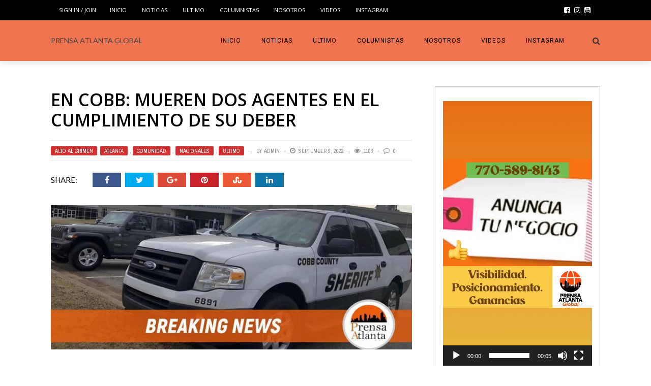

--- FILE ---
content_type: text/html; charset=UTF-8
request_url: https://www.prensatlanta.com/en-cobb-mueren-dos-agentes-en-el-cumplimiento-de-su-deber/
body_size: 13976
content:
<!DOCTYPE html>
<html lang="en" xmlns:og="http://opengraphprotocol.org/schema/" xmlns:fb="http://www.facebook.com/2008/fbml">

<head>
        <meta charset="UTF-8" />
        
        <meta name="viewport" content="width=device-width, initial-scale=1"/>
        
        <meta http-equiv="Content-Type" content="text/html; charset=UTF-8" />
    	
    	    
    	    	    	
    	<link rel="stylesheet" href="https://www.prensatlanta.com/wp-content/themes/the-rex/style.css">
    	
    	<link rel="pingback" href="https://www.prensatlanta.com/xmlrpc.php">
        
    	    
    	<title>EN COBB:  MUEREN DOS AGENTES EN EL CUMPLIMIENTO DE SU DEBER &#8211; PRENSA ATLANTA GLOBAL</title>
<meta name='robots' content='max-image-preview:large' />
<link rel='dns-prefetch' href='//fonts.googleapis.com' />
<link rel='dns-prefetch' href='//s.w.org' />
<link rel="alternate" type="application/rss+xml" title="PRENSA ATLANTA GLOBAL &raquo; Feed" href="https://www.prensatlanta.com/feed/" />
<link rel="alternate" type="application/rss+xml" title="PRENSA ATLANTA GLOBAL &raquo; Comments Feed" href="https://www.prensatlanta.com/comments/feed/" />
<link rel="alternate" type="application/rss+xml" title="PRENSA ATLANTA GLOBAL &raquo; EN COBB:  MUEREN DOS AGENTES EN EL CUMPLIMIENTO DE SU DEBER Comments Feed" href="https://www.prensatlanta.com/en-cobb-mueren-dos-agentes-en-el-cumplimiento-de-su-deber/feed/" />
<meta property="og:title" content="EN COBB:  MUEREN DOS AGENTES EN EL CUMPLIMIENTO DE SU DEBER"/><meta property="og:type" content="article"/><meta property="og:url" content="https://www.prensatlanta.com/en-cobb-mueren-dos-agentes-en-el-cumplimiento-de-su-deber/"/><meta property="og:image" content="https://www.prensatlanta.com/wp-content/uploads/2022/09/90-600x300.jpg"/>
		<script type="text/javascript">
			window._wpemojiSettings = {"baseUrl":"https:\/\/s.w.org\/images\/core\/emoji\/13.1.0\/72x72\/","ext":".png","svgUrl":"https:\/\/s.w.org\/images\/core\/emoji\/13.1.0\/svg\/","svgExt":".svg","source":{"concatemoji":"https:\/\/www.prensatlanta.com\/wp-includes\/js\/wp-emoji-release.min.js?ver=5.8.11"}};
			!function(e,a,t){var n,r,o,i=a.createElement("canvas"),p=i.getContext&&i.getContext("2d");function s(e,t){var a=String.fromCharCode;p.clearRect(0,0,i.width,i.height),p.fillText(a.apply(this,e),0,0);e=i.toDataURL();return p.clearRect(0,0,i.width,i.height),p.fillText(a.apply(this,t),0,0),e===i.toDataURL()}function c(e){var t=a.createElement("script");t.src=e,t.defer=t.type="text/javascript",a.getElementsByTagName("head")[0].appendChild(t)}for(o=Array("flag","emoji"),t.supports={everything:!0,everythingExceptFlag:!0},r=0;r<o.length;r++)t.supports[o[r]]=function(e){if(!p||!p.fillText)return!1;switch(p.textBaseline="top",p.font="600 32px Arial",e){case"flag":return s([127987,65039,8205,9895,65039],[127987,65039,8203,9895,65039])?!1:!s([55356,56826,55356,56819],[55356,56826,8203,55356,56819])&&!s([55356,57332,56128,56423,56128,56418,56128,56421,56128,56430,56128,56423,56128,56447],[55356,57332,8203,56128,56423,8203,56128,56418,8203,56128,56421,8203,56128,56430,8203,56128,56423,8203,56128,56447]);case"emoji":return!s([10084,65039,8205,55357,56613],[10084,65039,8203,55357,56613])}return!1}(o[r]),t.supports.everything=t.supports.everything&&t.supports[o[r]],"flag"!==o[r]&&(t.supports.everythingExceptFlag=t.supports.everythingExceptFlag&&t.supports[o[r]]);t.supports.everythingExceptFlag=t.supports.everythingExceptFlag&&!t.supports.flag,t.DOMReady=!1,t.readyCallback=function(){t.DOMReady=!0},t.supports.everything||(n=function(){t.readyCallback()},a.addEventListener?(a.addEventListener("DOMContentLoaded",n,!1),e.addEventListener("load",n,!1)):(e.attachEvent("onload",n),a.attachEvent("onreadystatechange",function(){"complete"===a.readyState&&t.readyCallback()})),(n=t.source||{}).concatemoji?c(n.concatemoji):n.wpemoji&&n.twemoji&&(c(n.twemoji),c(n.wpemoji)))}(window,document,window._wpemojiSettings);
		</script>
		<style type="text/css">
img.wp-smiley,
img.emoji {
	display: inline !important;
	border: none !important;
	box-shadow: none !important;
	height: 1em !important;
	width: 1em !important;
	margin: 0 .07em !important;
	vertical-align: -0.1em !important;
	background: none !important;
	padding: 0 !important;
}
</style>
	<link rel='stylesheet' id='login-with-ajax-css'  href='https://www.prensatlanta.com/wp-content/themes/the-rex/plugins/login-with-ajax/widget.css?ver=5.8.11' type='text/css' media='all' />
<link rel='stylesheet' id='wpapp-styles-css'  href='https://www.prensatlanta.com/wp-content/plugins/wordpress-easy-paypal-payment-or-donation-accept-plugin/wpapp-styles.css?ver=5.8.11' type='text/css' media='all' />
<link rel='stylesheet' id='sb_instagram_styles-css'  href='https://www.prensatlanta.com/wp-content/plugins/instagram-feed/css/sb-instagram-2-2.min.css?ver=2.4.5' type='text/css' media='all' />
<link rel='stylesheet' id='wp-block-library-css'  href='https://www.prensatlanta.com/wp-includes/css/dist/block-library/style.min.css?ver=5.8.11' type='text/css' media='all' />
<link rel='stylesheet' id='font-awesome-css'  href='https://www.prensatlanta.com/wp-content/plugins/contact-widgets/assets/css/font-awesome.min.css?ver=4.7.0' type='text/css' media='all' />
<link rel='stylesheet' id='wpp-proposal-styling-css'  href='https://www.prensatlanta.com/wp-content/plugins/wp-proposals/styling/wpp-frontend-styling.css?ver=5.8.11' type='text/css' media='all' />
<link rel='stylesheet' id='wpp-proposal-print-css'  href='https://www.prensatlanta.com/wp-content/plugins/wp-proposals/styling/wpp-print.css?ver=5.8.11' type='text/css' media='all' />
<link rel='stylesheet' id='bk-bootstrap-css-css'  href='https://www.prensatlanta.com/wp-content/themes/the-rex/framework/bootstrap/css/bootstrap.css?ver=5.8.11' type='text/css' media='all' />
<link rel='stylesheet' id='bk-fa-css'  href='https://www.prensatlanta.com/wp-content/themes/the-rex/css/fonts/awesome-fonts/css/font-awesome.min.css?ver=5.8.11' type='text/css' media='all' />
<link rel='stylesheet' id='bk-fa-snapchat-css'  href='https://www.prensatlanta.com/wp-content/themes/the-rex/css/fa-snapchat.css?ver=5.8.11' type='text/css' media='all' />
<link rel='stylesheet' id='bk-flexslider-css'  href='https://www.prensatlanta.com/wp-content/themes/the-rex/css/flexslider.css?ver=5.8.11' type='text/css' media='all' />
<link rel='stylesheet' id='bkstyle-css'  href='https://www.prensatlanta.com/wp-content/themes/the-rex/css/bkstyle.css?ver=5.8.11' type='text/css' media='all' />
<link rel='stylesheet' id='bkresponsive-css'  href='https://www.prensatlanta.com/wp-content/themes/the-rex/css/responsive.css?ver=5.8.11' type='text/css' media='all' />
<link rel='stylesheet' id='bk-tipper-css'  href='https://www.prensatlanta.com/wp-content/themes/the-rex/css/jquery.fs.tipper.css?ver=5.8.11' type='text/css' media='all' />
<link rel='stylesheet' id='bk-justifiedgallery-css'  href='https://www.prensatlanta.com/wp-content/themes/the-rex/css/justifiedGallery.css?ver=5.8.11' type='text/css' media='all' />
<link rel='stylesheet' id='bk-justifiedlightbox-css'  href='https://www.prensatlanta.com/wp-content/themes/the-rex/css/magnific-popup.css?ver=5.8.11' type='text/css' media='all' />
<link rel='stylesheet' id='dflip-icons-style-css'  href='https://www.prensatlanta.com/wp-content/plugins/3d-flipbook-dflip-lite/assets/css/themify-icons.min.css?ver=1.7.33' type='text/css' media='all' />
<link rel='stylesheet' id='dflip-style-css'  href='https://www.prensatlanta.com/wp-content/plugins/3d-flipbook-dflip-lite/assets/css/dflip.min.css?ver=1.7.33' type='text/css' media='all' />
<link rel='stylesheet' id='newsletter-css'  href='https://www.prensatlanta.com/wp-content/plugins/newsletter/style.css?ver=8.7.0' type='text/css' media='all' />
<link rel='stylesheet' id='rpt-css'  href='https://www.prensatlanta.com/wp-content/plugins/dk-pricr-responsive-pricing-table/inc/css/rpt_style.min.css?ver=5.8.11' type='text/css' media='all' />
<link rel='stylesheet' id='__EPYT__style-css'  href='https://www.prensatlanta.com/wp-content/plugins/youtube-embed-plus/styles/ytprefs.min.css?ver=14.1.4.1' type='text/css' media='all' />
<style id='__EPYT__style-inline-css' type='text/css'>

                .epyt-gallery-thumb {
                        width: 33.333%;
                }
                
</style>
<link rel='stylesheet' id='redux-google-fonts-bk_option-css'  href='https://fonts.googleapis.com/css?family=Open+Sans%3A300%2C400%2C600%2C700%2C800%2C300italic%2C400italic%2C600italic%2C700italic%2C800italic%7CRoboto%3A100%2C300%2C400%2C500%2C700%2C900%2C100italic%2C300italic%2C400italic%2C500italic%2C700italic%2C900italic%7CArchivo+Narrow%3A400%2C700%2C400italic%2C700italic%7CVollkorn%3A400%2C700%2C400italic%2C700italic%7CLato%3A100%2C300%2C400%2C700%2C900%2C100italic%2C300italic%2C400italic%2C700italic%2C900italic&#038;subset=latin&#038;ver=1740580710' type='text/css' media='all' />
<script type='text/javascript' src='https://www.prensatlanta.com/wp-includes/js/jquery/jquery.min.js?ver=3.6.0' id='jquery-core-js'></script>
<script type='text/javascript' src='https://www.prensatlanta.com/wp-includes/js/jquery/jquery-migrate.min.js?ver=3.3.2' id='jquery-migrate-js'></script>
<script type='text/javascript' src='https://www.prensatlanta.com/wp-content/themes/the-rex/plugins/login-with-ajax/login-with-ajax.js?ver=5.8.11' id='login-with-ajax-js'></script>
<script type='text/javascript' src='https://www.prensatlanta.com/wp-content/plugins/dk-pricr-responsive-pricing-table/inc/js/rpt.min.js?ver=5.8.11' id='rpt-js'></script>
<script type='text/javascript' id='__ytprefs__-js-extra'>
/* <![CDATA[ */
var _EPYT_ = {"ajaxurl":"https:\/\/www.prensatlanta.com\/wp-admin\/admin-ajax.php","security":"a363512d54","gallery_scrolloffset":"20","eppathtoscripts":"https:\/\/www.prensatlanta.com\/wp-content\/plugins\/youtube-embed-plus\/scripts\/","eppath":"https:\/\/www.prensatlanta.com\/wp-content\/plugins\/youtube-embed-plus\/","epresponsiveselector":"[\"iframe.__youtube_prefs_widget__\"]","epdovol":"1","version":"14.1.4.1","evselector":"iframe.__youtube_prefs__[src], iframe[src*=\"youtube.com\/embed\/\"], iframe[src*=\"youtube-nocookie.com\/embed\/\"]","ajax_compat":"","ytapi_load":"light","pause_others":"","stopMobileBuffer":"1","facade_mode":"","not_live_on_channel":"","vi_active":"","vi_js_posttypes":[]};
/* ]]> */
</script>
<script type='text/javascript' src='https://www.prensatlanta.com/wp-content/plugins/youtube-embed-plus/scripts/ytprefs.min.js?ver=14.1.4.1' id='__ytprefs__-js'></script>
<link rel="https://api.w.org/" href="https://www.prensatlanta.com/wp-json/" /><link rel="alternate" type="application/json" href="https://www.prensatlanta.com/wp-json/wp/v2/posts/8509" /><link rel="EditURI" type="application/rsd+xml" title="RSD" href="https://www.prensatlanta.com/xmlrpc.php?rsd" />
<link rel="wlwmanifest" type="application/wlwmanifest+xml" href="https://www.prensatlanta.com/wp-includes/wlwmanifest.xml" /> 
<meta name="generator" content="WordPress 5.8.11" />
<link rel="canonical" href="https://www.prensatlanta.com/en-cobb-mueren-dos-agentes-en-el-cumplimiento-de-su-deber/" />
<link rel='shortlink' href='https://www.prensatlanta.com/?p=8509' />
<link rel="alternate" type="application/json+oembed" href="https://www.prensatlanta.com/wp-json/oembed/1.0/embed?url=https%3A%2F%2Fwww.prensatlanta.com%2Fen-cobb-mueren-dos-agentes-en-el-cumplimiento-de-su-deber%2F" />
<link rel="alternate" type="text/xml+oembed" href="https://www.prensatlanta.com/wp-json/oembed/1.0/embed?url=https%3A%2F%2Fwww.prensatlanta.com%2Fen-cobb-mueren-dos-agentes-en-el-cumplimiento-de-su-deber%2F&#038;format=xml" />
<script type="text/javascript">var ajaxurl = "https://www.prensatlanta.com/wp-admin/admin-ajax.php";</script>
    <style type="text/css">

        /* Title Overlay */
        .wpp-title-overlay {
             background-color: #333;         }
        .wpp-title-overlay:before {
            background-image: url('https://www.prensatlanta.com/wp-content/uploads/2022/09/90.jpg')!important;
        }
        .wpp-title-overlay:after {
             background-color: #333;              opacity: 0.8;         }
        .single-proposal .approve-float:before, .single-proposal .proposal-container a:hover {
            color: #333!important;
        }
                .single-proposal .wpp-approval-form-holder #wpp-approved, .wpp-approved-message p, .wpp-success-message, .wpp-bottom-success-message p {
            background-color: #333;
        }

        /* Font Family */
                .proposal-container h1, .proposal-container h2, .proposal-container h3, .proposal-container h4, .proposal-container h5, .proposal-container h6, .proposal-container a, .proposal-container p, .proposal-containers span, .single-proposal .approve-float, .wpp-wrap-collabsible .wpp-lbl-toggle, .single-proposal .wpp-pt-item-title, .single-proposal .wpp-pt-item-title:before, .single-proposal .wpp-pt-item-date {
            font-family: 'Roboto', sans-serif;
                    }
        .proposal-container h2, .proposal-container .h2, .proposal-container h2 a {
            color: #303030;
            font-size: 38px;
            line-height: 43px;
            font-style: normal;
            font-weight: 400;
            letter-spacing: 0px;
            text-transform: none;
        }
        .proposal-container p {
            color: #828282;
            font-size: 14.5px;
            line-height: 26px;
            font-style: normal;
            font-weight: 400;
        }
        .proposal-container h3, .proposal-container .h3, .proposal-container h3 a {
            color: #303030;
            font-size: 23px;
            line-height: 33px;
            font-style: normal;
            font-weight: 400;
            letter-spacing: 0px;
            text-transform: none;
        }
        label.wpp-lbl-toggle {
            font-size: 16.25px!important;
            font-weight: 600!important;
        }
        .proposal-title-wrapper h1 {
            font-size: 36px;
            font-weight: 400;
        }
        .single-proposal .approve-float {
            font-weight: 500;
        }
        
        /* Content Width */
        
        /* Section Padding */
        
        /* Headings H2 Style */
                .single-proposal .proposal-container h2 {
                                            }

        /* Headings H3 Style */
                .single-proposal .proposal-container h3 {
                                            }

        /* Text Color */
                .single-proposal .proposal-container p, .single-proposal .proposal-container span, .single-proposal .proposal-container b, .single-proposal .proposal-container strong, .single-proposal .approve-float{
                                            }

        /* Title Color */
                .proposal-title-content h1, .proposal-title-content h3, .wpp-approved-message p, .wpp-top-success-message p, .wpp-bottom-success-message p {
            color: #fff!important;
        }
        
        /* Hide Footer */
        
        /* Display Footer */
                .single-proposal footer {
            display: none!important;
        }
        
        /* Content Editor Full Width */
        
    </style>

        <script type="text/javascript">
            var ajaxurl = 'https://www.prensatlanta.com/wp-admin/admin-ajax.php';
        </script>
    <script data-cfasync="false"> var dFlipLocation = "https://www.prensatlanta.com/wp-content/plugins/3d-flipbook-dflip-lite/assets/"; var dFlipWPGlobal = {"text":{"toggleSound":"Turn on\/off Sound","toggleThumbnails":"Toggle Thumbnails","toggleOutline":"Toggle Outline\/Bookmark","previousPage":"Previous Page","nextPage":"Next Page","toggleFullscreen":"Toggle Fullscreen","zoomIn":"Zoom In","zoomOut":"Zoom Out","toggleHelp":"Toggle Help","singlePageMode":"Single Page Mode","doublePageMode":"Double Page Mode","downloadPDFFile":"Download PDF File","gotoFirstPage":"Goto First Page","gotoLastPage":"Goto Last Page","share":"Share","mailSubject":"I wanted you to see this FlipBook","mailBody":"Check out this site {{url}}","loading":"DearFlip: Loading "},"moreControls":"download,pageMode,startPage,endPage,sound","hideControls":"","scrollWheel":"true","backgroundColor":"#777","backgroundImage":"","height":"auto","paddingLeft":"20","paddingRight":"20","controlsPosition":"bottom","duration":800,"soundEnable":"true","enableDownload":"true","enableAnnotation":"false","enableAnalytics":"false","webgl":"true","hard":"none","maxTextureSize":"1600","rangeChunkSize":"524288","zoomRatio":1.5,"stiffness":3,"pageMode":"0","singlePageMode":"0","pageSize":"0","autoPlay":"false","autoPlayDuration":5000,"autoPlayStart":"false","linkTarget":"2","sharePrefix":"dearflip-"};</script>    
    <style type='text/css' media="all">
                ::selection {color: #FFF; background: #d13030}
        ::-webkit-selection {color: #FFF; background: #d13030}
         
             p > a, p > a:hover, .single-page .article-content a:hover, .single-page .article-content a:visited, .content_out.small-post .meta .post-category, .bk-sub-menu li:hover > a,
            #top-menu>ul>li > .sub-menu a:hover, .bk-dropdown-menu li:hover > a, .widget_tag_cloud .tagcloud a:hover, .bk-header-90 #main-menu > ul > li:hover,
            .footer .searchform-wrap .search-icon i, .module-title h2 span,
            .row-type .meta .post-category, #top-menu>ul>li:hover > a, .article-content li a, .article-content p a, .content_out.small-post .post-category,
            .breadcrumbs .location, .recommend-box .close,
            .s-post-nav .nav-title span, .error-number h4, .redirect-home, .module-breaking-carousel .flex-direction-nav .flex-next, .module-breaking-carousel:hover .flex-direction-nav .flex-prev,
            .bk-author-box .author-info .bk-author-page-contact a:hover, .module-feature2 .meta .post-category, 
            .bk-blog-content .meta .post-category, blockquote,
            #pagination .page-numbers, .post-page-links a, input[type="submit"]:hover, .single-page .icon-play:hover,
            .button:hover, .top-nav .bk-lwa .bk-account-info a:hover, a.bk_u_login:hover, a.bk_u_logout:hover, .bk-back-login:hover,
            .top-nav .bk-links-modal:hover, .main-nav.bk-menu-light .bk-sub-menu li > a:hover, .main-nav.bk-menu-light .bk-sub-posts .post-title a:hover,
            .bk-header-90 .header-social .social-icon a:hover
            {color: #d13030}
            
            .flex-direction-nav li a:hover polyline 
            {stroke: #d13030}
            #top-menu>ul>li > .sub-menu, .bk-dropdown-menu, .widget_tag_cloud .tagcloud a:hover, #page-wrap.wide .main-nav.fixed,
            .bk-mega-menu, .bk-mega-column-menu, .search-loadding, #comment-submit:hover,
            #pagination .page-numbers, .post-page-links a, .post-page-links > span, .widget_latest_comments .flex-direction-nav li a:hover,
            .loadmore span.ajaxtext:hover, #mobile-inner-header, .menu-location-title, input[type="submit"]:hover, .button:hover,
            .bk-lwa:hover > .bk-account-info, .bk-back-login:hover ,.menu-location-title, #mobile-inner-header,
            .main-nav.bk-menu-light .main-nav-container, #bk-gallery-slider .flex-control-paging li a.flex-active
            {border-color: #d13030;}

            .module-fw-slider .flex-control-nav li a.flex-active, .module-breaking-carousel .content_out.small-post .meta:after,
            .footer .cm-flex .flex-control-paging li a.flex-active,
            .bk-review-box .bk-overlay span, .bk-score-box, .share-total, #pagination .page-numbers.current, .post-page-links > span, .readmore a:hover,
            .loadmore span.ajaxtext:hover, .module-title h2:before, .page-title h2:before, #bk-gallery-slider .flex-control-paging li a.flex-active,
            .widget_display_stats dd strong, .widget_display_search .search-icon, .searchform-wrap .search-icon, #comment-submit:hover,
            #back-top, .bk_tabs .ui-tabs-nav li.ui-tabs-active, .s-tags a:hover, .post-category a
            {background-color: #d13030;}
            
            .footer .cm-flex .flex-control-paging li a
            {background-color: rgba(209,48,48,0.3);}
            

                            #page-wrap { width: auto; }
                                                            
    </style>
        <link rel="icon" href="https://www.prensatlanta.com/wp-content/uploads/2024/04/cropped-icon-32x32.png" sizes="32x32" />
<link rel="icon" href="https://www.prensatlanta.com/wp-content/uploads/2024/04/cropped-icon-192x192.png" sizes="192x192" />
<link rel="apple-touch-icon" href="https://www.prensatlanta.com/wp-content/uploads/2024/04/cropped-icon-180x180.png" />
<meta name="msapplication-TileImage" content="https://www.prensatlanta.com/wp-content/uploads/2024/04/cropped-icon-270x270.png" />
<style type="text/css" title="dynamic-css" class="options-output">.main-nav{background-color:#ef744f;}#top-menu>ul>li, #top-menu>ul>li .sub-menu li, .bk_u_login, .bk_u_logout, .bk-links-modal,.bk-lwa-profile .bk-user-data > div{font-family:"Open Sans";font-weight:400;font-style:normal;}.main-nav #main-menu .menu > li, .main-nav #main-menu .menu > li > a, .mega-title h3, .header .logo.logo-text h1, .bk-sub-posts .post-title,
                            .comment-box .comment-author-name, .today-date, #main-mobile-menu li a{font-family:Roboto;font-weight:400;font-style:normal;}.review-score, .bk-criteria-wrap > span{font-family:"Archivo Narrow";font-weight:400;font-style:normal;}.meta, .post-category, .post-date, .widget_comment .cm-header div, .module-feature2 .post-author, .comment-box .comment-time,
                            .loadmore span.ajaxtext, #comment-submit, .breadcrumbs, .button, .bk-search-content .nothing-respond{font-family:"Archivo Narrow";font-weight:400;font-style:normal;}.module-title h2, .page-title h2, .widget-title h3{font-family:Vollkorn;font-weight:700;font-style:normal;}h1, h2, h3, h4, h5, #mobile-top-menu > ul > li, #mobile-menu > ul > li, #footer-menu a, .bk-copyright, 
                            .widget-social-counter ul li .data .subscribe, 
                            .bk_tabs  .ui-tabs-nav li, .bkteamsc .team-member .member-name, .buttonsc {font-family:"Open Sans";font-weight:600;font-style:normal;}body, textarea, input, p, 
                            .entry-excerpt, .comment-text, .comment-author, .article-content,
                            .comments-area, .tag-list, .bk-mega-menu .bk-sub-posts .feature-post .menu-post-item .post-date, .comments-area small{font-family:Lato;font-weight:400;font-style:normal;}</style>    </head>
    
    <body class="post-template-default single single-post postid-8509 single-format-standard">
        <div id="page-wrap" class= 'wide'>
        <div id="main-mobile-menu">
            <div class="block">
                <div id="mobile-inner-header">
                    <h3 class="menu-title">
                        PRENSA ATLANTA GLOBAL                    </h3>
                    <a class="mobile-menu-close" href="#" title="Close"><i class="fa fa-long-arrow-left"></i></a>
                </div>
                                     <div class="top-menu">
                        <h3 class="menu-location-title">
                            Top Menu                        </h3>
                    <div id="mobile-top-menu" class="menu-main-menu-container"><ul id="menu-main-menu" class="menu"><li id="menu-item-860" class="menu-item menu-item-type-post_type menu-item-object-page menu-item-home menu-item-860"><a href="https://www.prensatlanta.com/">INICIO</a></li>
<li id="menu-item-812" class="menu-item menu-item-type-custom menu-item-object-custom menu-item-has-children menu-item-812"><a href="#">Noticias</a>
<ul class="sub-menu">
	<li id="menu-item-907" class="menu-item menu-item-type-taxonomy menu-item-object-category current-post-ancestor current-menu-parent current-post-parent menu-item-907 menu-category-63"><a href="https://www.prensatlanta.com/category/atlanta/">Atlanta</a></li>
	<li id="menu-item-908" class="menu-item menu-item-type-taxonomy menu-item-object-category current-post-ancestor current-menu-parent current-post-parent menu-item-908 menu-category-64"><a href="https://www.prensatlanta.com/category/comunidad/">Comunidad</a></li>
	<li id="menu-item-909" class="menu-item menu-item-type-taxonomy menu-item-object-category menu-item-909 menu-category-69"><a href="https://www.prensatlanta.com/category/deportes/">Deportes</a></li>
	<li id="menu-item-910" class="menu-item menu-item-type-taxonomy menu-item-object-category menu-item-910 menu-category-67"><a href="https://www.prensatlanta.com/category/economia/">Economia</a></li>
	<li id="menu-item-6899" class="menu-item menu-item-type-taxonomy menu-item-object-category menu-item-6899 menu-category-731"><a href="https://www.prensatlanta.com/category/espectaculos/">Espectáculos</a></li>
	<li id="menu-item-1359" class="menu-item menu-item-type-custom menu-item-object-custom menu-item-1359"><a href="https://www.prensatlanta.com/category/empresa-negocios/">EMPRESA &#038; NEGOCIOS</a></li>
	<li id="menu-item-911" class="menu-item menu-item-type-taxonomy menu-item-object-category menu-item-911 menu-category-65"><a href="https://www.prensatlanta.com/category/inmigracion/">Inmigracion</a></li>
	<li id="menu-item-912" class="menu-item menu-item-type-taxonomy menu-item-object-category menu-item-912 menu-category-62"><a href="https://www.prensatlanta.com/category/internacionales/">Internacionales</a></li>
	<li id="menu-item-913" class="menu-item menu-item-type-taxonomy menu-item-object-category current-post-ancestor current-menu-parent current-post-parent menu-item-913 menu-category-61"><a href="https://www.prensatlanta.com/category/nacionales/">Nacionales</a></li>
	<li id="menu-item-914" class="menu-item menu-item-type-taxonomy menu-item-object-category menu-item-914 menu-category-66"><a href="https://www.prensatlanta.com/category/politica/">Politica</a></li>
	<li id="menu-item-915" class="menu-item menu-item-type-taxonomy menu-item-object-category menu-item-915 menu-category-68"><a href="https://www.prensatlanta.com/category/salud/">Salud</a></li>
	<li id="menu-item-1360" class="menu-item menu-item-type-custom menu-item-object-custom menu-item-1360"><a href="https://www.prensatlanta.com/category/tu-belleza-bienestar">TU BELLEZA &#038; BIENESTAR</a></li>
	<li id="menu-item-806" class="menu-item menu-item-type-taxonomy menu-item-object-category current-post-ancestor current-menu-parent current-post-parent menu-item-806 menu-category-19"><a href="https://www.prensatlanta.com/category/ultimo/">Ultimo</a></li>
</ul>
</li>
<li id="menu-item-916" class="menu-item menu-item-type-taxonomy menu-item-object-category current-post-ancestor current-menu-parent current-post-parent menu-item-916 menu-category-19"><a href="https://www.prensatlanta.com/category/ultimo/">Ultimo</a></li>
<li id="menu-item-954" class="menu-item menu-item-type-post_type menu-item-object-page menu-item-has-children menu-item-954"><a href="https://www.prensatlanta.com/columnistas/">COLUMNISTAS</a>
<ul class="sub-menu">
	<li id="menu-item-2057" class="menu-item menu-item-type-taxonomy menu-item-object-category menu-item-2057 menu-category-91"><a href="https://www.prensatlanta.com/category/amilcar-ernesto-valencia/">Amilcar Ernesto Valencia</a></li>
	<li id="menu-item-2058" class="menu-item menu-item-type-taxonomy menu-item-object-category menu-item-2058 menu-category-84"><a href="https://www.prensatlanta.com/category/barbara-vazquez/">Prensa Atlanta 2023</a></li>
	<li id="menu-item-2059" class="menu-item menu-item-type-taxonomy menu-item-object-category menu-item-2059 menu-category-90"><a href="https://www.prensatlanta.com/category/carolina-valcarcel/">CAROLINA VALCÁRCEL</a></li>
	<li id="menu-item-2060" class="menu-item menu-item-type-taxonomy menu-item-object-category menu-item-2060 menu-category-85"><a href="https://www.prensatlanta.com/category/gilda-gigi-pedraza/">Gilda (Gigi) Pedraza</a></li>
	<li id="menu-item-2061" class="menu-item menu-item-type-taxonomy menu-item-object-category menu-item-2061 menu-category-86"><a href="https://www.prensatlanta.com/category/irene-bazan/">Irene Diaz-Bazán</a></li>
	<li id="menu-item-2062" class="menu-item menu-item-type-taxonomy menu-item-object-category menu-item-2062 menu-category-82"><a href="https://www.prensatlanta.com/category/javier-diaz-de-leon-consul-general-de-mexico-en-atlanta/">Javier Díaz de León</a></li>
	<li id="menu-item-2064" class="menu-item menu-item-type-taxonomy menu-item-object-category menu-item-2064 menu-category-89"><a href="https://www.prensatlanta.com/category/luciana-dornellas/">LUCIANA D’ORNELLAS</a></li>
	<li id="menu-item-2350" class="menu-item menu-item-type-taxonomy menu-item-object-category menu-item-2350 menu-category-92"><a href="https://www.prensatlanta.com/category/roberto-gutierrez/">Roberto Gutierrez</a></li>
	<li id="menu-item-2065" class="menu-item menu-item-type-taxonomy menu-item-object-category menu-item-2065 menu-category-87"><a href="https://www.prensatlanta.com/category/silvana-cahuana/">Silvana Cahuana</a></li>
	<li id="menu-item-2526" class="menu-item menu-item-type-custom menu-item-object-custom menu-item-2526"><a href="https://www.prensatlanta.com/category/wilma-cevallos/">WILMA CEVALLOS</a></li>
</ul>
</li>
<li id="menu-item-1318" class="menu-item menu-item-type-post_type menu-item-object-page menu-item-1318"><a href="https://www.prensatlanta.com/about/">Nosotros</a></li>
<li id="menu-item-1828" class="menu-item menu-item-type-post_type menu-item-object-page menu-item-1828"><a href="https://www.prensatlanta.com/nuestro-canal-de-youtube/">VIDEOS</a></li>
<li id="menu-item-2503" class="menu-item menu-item-type-post_type menu-item-object-page menu-item-2503"><a href="https://www.prensatlanta.com/instagram/">INSTAGRAM</a></li>
</ul></div>                    </div>
                                <div class="main-menu">
                    <h3 class="menu-location-title">
                        Main Menu                    </h3>
                    <div id="mobile-menu" class="menu-main-menu-container"><ul id="menu-main-menu-1" class="menu"><li class="menu-item menu-item-type-post_type menu-item-object-page menu-item-home menu-item-860"><a href="https://www.prensatlanta.com/">INICIO</a></li>
<li class="menu-item menu-item-type-custom menu-item-object-custom menu-item-has-children menu-item-812"><a href="#">Noticias</a>
<ul class="sub-menu">
	<li class="menu-item menu-item-type-taxonomy menu-item-object-category current-post-ancestor current-menu-parent current-post-parent menu-item-907 menu-category-63"><a href="https://www.prensatlanta.com/category/atlanta/">Atlanta</a></li>
	<li class="menu-item menu-item-type-taxonomy menu-item-object-category current-post-ancestor current-menu-parent current-post-parent menu-item-908 menu-category-64"><a href="https://www.prensatlanta.com/category/comunidad/">Comunidad</a></li>
	<li class="menu-item menu-item-type-taxonomy menu-item-object-category menu-item-909 menu-category-69"><a href="https://www.prensatlanta.com/category/deportes/">Deportes</a></li>
	<li class="menu-item menu-item-type-taxonomy menu-item-object-category menu-item-910 menu-category-67"><a href="https://www.prensatlanta.com/category/economia/">Economia</a></li>
	<li class="menu-item menu-item-type-taxonomy menu-item-object-category menu-item-6899 menu-category-731"><a href="https://www.prensatlanta.com/category/espectaculos/">Espectáculos</a></li>
	<li class="menu-item menu-item-type-custom menu-item-object-custom menu-item-1359"><a href="https://www.prensatlanta.com/category/empresa-negocios/">EMPRESA &#038; NEGOCIOS</a></li>
	<li class="menu-item menu-item-type-taxonomy menu-item-object-category menu-item-911 menu-category-65"><a href="https://www.prensatlanta.com/category/inmigracion/">Inmigracion</a></li>
	<li class="menu-item menu-item-type-taxonomy menu-item-object-category menu-item-912 menu-category-62"><a href="https://www.prensatlanta.com/category/internacionales/">Internacionales</a></li>
	<li class="menu-item menu-item-type-taxonomy menu-item-object-category current-post-ancestor current-menu-parent current-post-parent menu-item-913 menu-category-61"><a href="https://www.prensatlanta.com/category/nacionales/">Nacionales</a></li>
	<li class="menu-item menu-item-type-taxonomy menu-item-object-category menu-item-914 menu-category-66"><a href="https://www.prensatlanta.com/category/politica/">Politica</a></li>
	<li class="menu-item menu-item-type-taxonomy menu-item-object-category menu-item-915 menu-category-68"><a href="https://www.prensatlanta.com/category/salud/">Salud</a></li>
	<li class="menu-item menu-item-type-custom menu-item-object-custom menu-item-1360"><a href="https://www.prensatlanta.com/category/tu-belleza-bienestar">TU BELLEZA &#038; BIENESTAR</a></li>
	<li class="menu-item menu-item-type-taxonomy menu-item-object-category current-post-ancestor current-menu-parent current-post-parent menu-item-806 menu-category-19"><a href="https://www.prensatlanta.com/category/ultimo/">Ultimo</a></li>
</ul>
</li>
<li class="menu-item menu-item-type-taxonomy menu-item-object-category current-post-ancestor current-menu-parent current-post-parent menu-item-916 menu-category-19"><a href="https://www.prensatlanta.com/category/ultimo/">Ultimo</a></li>
<li class="menu-item menu-item-type-post_type menu-item-object-page menu-item-has-children menu-item-954"><a href="https://www.prensatlanta.com/columnistas/">COLUMNISTAS</a>
<ul class="sub-menu">
	<li class="menu-item menu-item-type-taxonomy menu-item-object-category menu-item-2057 menu-category-91"><a href="https://www.prensatlanta.com/category/amilcar-ernesto-valencia/">Amilcar Ernesto Valencia</a></li>
	<li class="menu-item menu-item-type-taxonomy menu-item-object-category menu-item-2058 menu-category-84"><a href="https://www.prensatlanta.com/category/barbara-vazquez/">Prensa Atlanta 2023</a></li>
	<li class="menu-item menu-item-type-taxonomy menu-item-object-category menu-item-2059 menu-category-90"><a href="https://www.prensatlanta.com/category/carolina-valcarcel/">CAROLINA VALCÁRCEL</a></li>
	<li class="menu-item menu-item-type-taxonomy menu-item-object-category menu-item-2060 menu-category-85"><a href="https://www.prensatlanta.com/category/gilda-gigi-pedraza/">Gilda (Gigi) Pedraza</a></li>
	<li class="menu-item menu-item-type-taxonomy menu-item-object-category menu-item-2061 menu-category-86"><a href="https://www.prensatlanta.com/category/irene-bazan/">Irene Diaz-Bazán</a></li>
	<li class="menu-item menu-item-type-taxonomy menu-item-object-category menu-item-2062 menu-category-82"><a href="https://www.prensatlanta.com/category/javier-diaz-de-leon-consul-general-de-mexico-en-atlanta/">Javier Díaz de León</a></li>
	<li class="menu-item menu-item-type-taxonomy menu-item-object-category menu-item-2064 menu-category-89"><a href="https://www.prensatlanta.com/category/luciana-dornellas/">LUCIANA D’ORNELLAS</a></li>
	<li class="menu-item menu-item-type-taxonomy menu-item-object-category menu-item-2350 menu-category-92"><a href="https://www.prensatlanta.com/category/roberto-gutierrez/">Roberto Gutierrez</a></li>
	<li class="menu-item menu-item-type-taxonomy menu-item-object-category menu-item-2065 menu-category-87"><a href="https://www.prensatlanta.com/category/silvana-cahuana/">Silvana Cahuana</a></li>
	<li class="menu-item menu-item-type-custom menu-item-object-custom menu-item-2526"><a href="https://www.prensatlanta.com/category/wilma-cevallos/">WILMA CEVALLOS</a></li>
</ul>
</li>
<li class="menu-item menu-item-type-post_type menu-item-object-page menu-item-1318"><a href="https://www.prensatlanta.com/about/">Nosotros</a></li>
<li class="menu-item menu-item-type-post_type menu-item-object-page menu-item-1828"><a href="https://www.prensatlanta.com/nuestro-canal-de-youtube/">VIDEOS</a></li>
<li class="menu-item menu-item-type-post_type menu-item-object-page menu-item-2503"><a href="https://www.prensatlanta.com/instagram/">INSTAGRAM</a></li>
</ul></div>                </div>
            </div>
        </div>
        <div id="page-inner-wrap">
            <div class="page-cover mobile-menu-close"></div>
            <div class="bk-page-header">
                <div class="header-wrap header bk-header-90">
                    <div class="top-bar" style="display: ;">
                        <div class="bkwrapper container">
                                                            <div class="top-nav clearfix">
                                                                            	<div class="lwa lwa-template-modal bk-template-modal">		<a href="https://www.prensatlanta.com/wp-login.php" class="lwa-links-modal bk-links-modal">Sign in / Join</a>
				<div class="lwa-modal bk-login-modal" style="display:none;">
            <div class="lwa-form bk-login-form-wrapper bk-form-wrapper">
                <h1 class="bk-login-title">Login</h1>
    	        <form name="lwa-form" class="bk-login-modal-form bk-lwa-form" action="https://www.prensatlanta.com/wp-login.php" method="post">
                    <div class="bk-login-panel">Welcome! Login in to your account</div>
                    <div class="bk-login-status">
                        <span class="lwa-status"></span>
                    </div>
    	            <div class="bk-ajaxform-wrap">
    	                <div class="lwa-username bk-login-input">
    	                    <div class="username_input bkusername_input">
    	                        <input type="text" name="log" id="lwa_user_login" class="input" placeholder="your username" required />
    	                    </div>
    	                </div>
    	                <div class="lwa-password bk-login-input">
    	                    <div class="password_input bkpassword_input">
    	                        <input type="password" name="pwd" id="lwa_user_pass" class="input" value="" placeholder="your password" required />
    	                    </div>
    	                </div>
                            	                <div class="lwa-submit bk-formsubmit">
    	                    <div class="lwa-links bk-links">
    	                        <div class="bk-rememberme">
        				        	        							<a class="lwa-links-remember bk-links-remember" href="https://www.prensatlanta.com/wp-login.php?action=lostpassword" title="Password Lost and Found">Lost your password?</a>
        							    							</div>
                                <div class="bk-registration">
                                                                    </div>
    	                    </div>
                            <div class="lwa-submit-button bk-submit-button">
    	                        <input type="submit" name="wp-submit" class="lwa-wp-submit" value="Log In" tabindex="100" />
    	                        <input type="hidden" name="lwa_profile_link" value="0" />
                            	<input type="hidden" name="login-with-ajax" value="login" />
    							    							<input type="hidden" name="redirect_to" value="https://www.prensatlanta.com" />
    							    	                    </div>
    	                </div>
    	            </div>
    	        </form>
            </div>
        	            <div class="lwa-remember bk-remember-form-wrapper bk-form-wrapper" style="display:none;">
                <h1 class="bk-login-title">Lost Password</h1>
    	        <form name="lwa-remember" class="bk-remember-form bk-lwa-remember" action="https://www.prensatlanta.com/wp-login.php?action=lostpassword" method="post">
    	        	<span class="lwa-status"></span>
    	            <div class="bk-forgotpass clearfix">
    	                <div class="lwa-remember-email bk-login-input">	                    
                            <input type="text" name="user_login" id="lwa_user_remember" placeholder="Enter username or email"/>
    	                </div>
                            	                <div class="bk-recover-submit">
                            <a href="#" class="bk-back-login"><i class="fa fa-long-arrow-left"></i>Back to login</a>
                            <input type="submit" value="Get New Password" />
                            <input type="hidden" name="login-with-ajax" value="remember" />	                
    	                </div>
    	            </div>
    	        </form>
            </div>
	        		    		</div>
	</div>                                                                         
                                        <div id="top-menu" class="menu-main-menu-container"><ul id="menu-main-menu-2" class="menu"><li class="menu-item menu-item-type-post_type menu-item-object-page menu-item-home menu-item-860"><a href="https://www.prensatlanta.com/">INICIO</a></li>
<li class="menu-item menu-item-type-custom menu-item-object-custom menu-item-has-children menu-item-812"><a href="#">Noticias</a>
<ul class="sub-menu">
	<li class="menu-item menu-item-type-taxonomy menu-item-object-category current-post-ancestor current-menu-parent current-post-parent menu-item-907 menu-category-63"><a href="https://www.prensatlanta.com/category/atlanta/">Atlanta</a></li>
	<li class="menu-item menu-item-type-taxonomy menu-item-object-category current-post-ancestor current-menu-parent current-post-parent menu-item-908 menu-category-64"><a href="https://www.prensatlanta.com/category/comunidad/">Comunidad</a></li>
	<li class="menu-item menu-item-type-taxonomy menu-item-object-category menu-item-909 menu-category-69"><a href="https://www.prensatlanta.com/category/deportes/">Deportes</a></li>
	<li class="menu-item menu-item-type-taxonomy menu-item-object-category menu-item-910 menu-category-67"><a href="https://www.prensatlanta.com/category/economia/">Economia</a></li>
	<li class="menu-item menu-item-type-taxonomy menu-item-object-category menu-item-6899 menu-category-731"><a href="https://www.prensatlanta.com/category/espectaculos/">Espectáculos</a></li>
	<li class="menu-item menu-item-type-custom menu-item-object-custom menu-item-1359"><a href="https://www.prensatlanta.com/category/empresa-negocios/">EMPRESA &#038; NEGOCIOS</a></li>
	<li class="menu-item menu-item-type-taxonomy menu-item-object-category menu-item-911 menu-category-65"><a href="https://www.prensatlanta.com/category/inmigracion/">Inmigracion</a></li>
	<li class="menu-item menu-item-type-taxonomy menu-item-object-category menu-item-912 menu-category-62"><a href="https://www.prensatlanta.com/category/internacionales/">Internacionales</a></li>
	<li class="menu-item menu-item-type-taxonomy menu-item-object-category current-post-ancestor current-menu-parent current-post-parent menu-item-913 menu-category-61"><a href="https://www.prensatlanta.com/category/nacionales/">Nacionales</a></li>
	<li class="menu-item menu-item-type-taxonomy menu-item-object-category menu-item-914 menu-category-66"><a href="https://www.prensatlanta.com/category/politica/">Politica</a></li>
	<li class="menu-item menu-item-type-taxonomy menu-item-object-category menu-item-915 menu-category-68"><a href="https://www.prensatlanta.com/category/salud/">Salud</a></li>
	<li class="menu-item menu-item-type-custom menu-item-object-custom menu-item-1360"><a href="https://www.prensatlanta.com/category/tu-belleza-bienestar">TU BELLEZA &#038; BIENESTAR</a></li>
	<li class="menu-item menu-item-type-taxonomy menu-item-object-category current-post-ancestor current-menu-parent current-post-parent menu-item-806 menu-category-19"><a href="https://www.prensatlanta.com/category/ultimo/">Ultimo</a></li>
</ul>
</li>
<li class="menu-item menu-item-type-taxonomy menu-item-object-category current-post-ancestor current-menu-parent current-post-parent menu-item-916 menu-category-19"><a href="https://www.prensatlanta.com/category/ultimo/">Ultimo</a></li>
<li class="menu-item menu-item-type-post_type menu-item-object-page menu-item-has-children menu-item-954"><a href="https://www.prensatlanta.com/columnistas/">COLUMNISTAS</a>
<ul class="sub-menu">
	<li class="menu-item menu-item-type-taxonomy menu-item-object-category menu-item-2057 menu-category-91"><a href="https://www.prensatlanta.com/category/amilcar-ernesto-valencia/">Amilcar Ernesto Valencia</a></li>
	<li class="menu-item menu-item-type-taxonomy menu-item-object-category menu-item-2058 menu-category-84"><a href="https://www.prensatlanta.com/category/barbara-vazquez/">Prensa Atlanta 2023</a></li>
	<li class="menu-item menu-item-type-taxonomy menu-item-object-category menu-item-2059 menu-category-90"><a href="https://www.prensatlanta.com/category/carolina-valcarcel/">CAROLINA VALCÁRCEL</a></li>
	<li class="menu-item menu-item-type-taxonomy menu-item-object-category menu-item-2060 menu-category-85"><a href="https://www.prensatlanta.com/category/gilda-gigi-pedraza/">Gilda (Gigi) Pedraza</a></li>
	<li class="menu-item menu-item-type-taxonomy menu-item-object-category menu-item-2061 menu-category-86"><a href="https://www.prensatlanta.com/category/irene-bazan/">Irene Diaz-Bazán</a></li>
	<li class="menu-item menu-item-type-taxonomy menu-item-object-category menu-item-2062 menu-category-82"><a href="https://www.prensatlanta.com/category/javier-diaz-de-leon-consul-general-de-mexico-en-atlanta/">Javier Díaz de León</a></li>
	<li class="menu-item menu-item-type-taxonomy menu-item-object-category menu-item-2064 menu-category-89"><a href="https://www.prensatlanta.com/category/luciana-dornellas/">LUCIANA D’ORNELLAS</a></li>
	<li class="menu-item menu-item-type-taxonomy menu-item-object-category menu-item-2350 menu-category-92"><a href="https://www.prensatlanta.com/category/roberto-gutierrez/">Roberto Gutierrez</a></li>
	<li class="menu-item menu-item-type-taxonomy menu-item-object-category menu-item-2065 menu-category-87"><a href="https://www.prensatlanta.com/category/silvana-cahuana/">Silvana Cahuana</a></li>
	<li class="menu-item menu-item-type-custom menu-item-object-custom menu-item-2526"><a href="https://www.prensatlanta.com/category/wilma-cevallos/">WILMA CEVALLOS</a></li>
</ul>
</li>
<li class="menu-item menu-item-type-post_type menu-item-object-page menu-item-1318"><a href="https://www.prensatlanta.com/about/">Nosotros</a></li>
<li class="menu-item menu-item-type-post_type menu-item-object-page menu-item-1828"><a href="https://www.prensatlanta.com/nuestro-canal-de-youtube/">VIDEOS</a></li>
<li class="menu-item menu-item-type-post_type menu-item-object-page menu-item-2503"><a href="https://www.prensatlanta.com/instagram/">INSTAGRAM</a></li>
</ul></div> 
                                                                    
                                                        				<div class="header-social">
                    					<ul class="clearfix">
                    						                    							<li class="social-icon fb"><a href="https://www.facebook.com/prensatlanta" target="_blank"><i class="fa fa-facebook-square"></i></a></li>
                    						                    						
                    						                    						
                    						                    						
                    						                    						
                    						                    						
                    						                    							<li class="social-icon instagram"><a href="https://www.instagram.com/prensatlanta/" target="_blank"><i class="fa fa-instagram"></i></a></li>
                    						                    						
                    						                    						
                    						                    							<li class="social-icon youtube"><a href="https://www.youtube.com/channel/UCr022CPvEIUfh8-MHfr_nxQ/videos" target="_blank"><i class="fa fa-youtube-square"></i></a></li>
                    						      							
                    						                                    
                                                                                        
                                                                                        
                                                                						
                    					</ul>
                    				</div>
                    
                                      
                                </div><!--top-nav-->
                                                    </div>
                    </div><!--top-bar-->
                    <!-- nav open -->
            		<nav class="main-nav">
                        <div class="main-nav-inner bkwrapper container">
                            <div class="main-nav-container clearfix">
                                <div class="main-nav-wrap">
                                    <div class="mobile-menu-wrap">
                                        <a class="mobile-nav-btn" id="nav-open-btn"><i class="fa fa-bars"></i></a>  
                                    </div>
                                    <!-- logo open -->
                                     
                                    <div class="logo logo-text">
                                        <a href="https://www.prensatlanta.com">
                                            PRENSA ATLANTA GLOBAL                                        </a>
                        			</div>
                                                                        
                                    <div id="main-menu" class="menu-main-menu-container"><ul id="menu-main-menu-3" class="menu"><li class="menu-item menu-item-type-post_type menu-item-object-page menu-item-home menu-item-860"><a href="https://www.prensatlanta.com/">INICIO</a></li>
<li class="menu-item menu-item-type-custom menu-item-object-custom menu-item-has-children menu-item-812"><a href="#">Noticias</a><div class="bk-dropdown-menu"><div class="bk-sub-menu-wrap"><ul class="bk-sub-menu clearfix">	<li class="menu-item menu-item-type-taxonomy menu-item-object-category current-post-ancestor current-menu-parent current-post-parent menu-item-907 menu-category-63"><a href="https://www.prensatlanta.com/category/atlanta/">Atlanta</a></li>
	<li class="menu-item menu-item-type-taxonomy menu-item-object-category current-post-ancestor current-menu-parent current-post-parent menu-item-908 menu-category-64"><a href="https://www.prensatlanta.com/category/comunidad/">Comunidad</a></li>
	<li class="menu-item menu-item-type-taxonomy menu-item-object-category menu-item-909 menu-category-69"><a href="https://www.prensatlanta.com/category/deportes/">Deportes</a></li>
	<li class="menu-item menu-item-type-taxonomy menu-item-object-category menu-item-910 menu-category-67"><a href="https://www.prensatlanta.com/category/economia/">Economia</a></li>
	<li class="menu-item menu-item-type-taxonomy menu-item-object-category menu-item-6899 menu-category-731"><a href="https://www.prensatlanta.com/category/espectaculos/">Espectáculos</a></li>
	<li class="menu-item menu-item-type-custom menu-item-object-custom menu-item-1359"><a href="https://www.prensatlanta.com/category/empresa-negocios/">EMPRESA &#038; NEGOCIOS</a></li>
	<li class="menu-item menu-item-type-taxonomy menu-item-object-category menu-item-911 menu-category-65"><a href="https://www.prensatlanta.com/category/inmigracion/">Inmigracion</a></li>
	<li class="menu-item menu-item-type-taxonomy menu-item-object-category menu-item-912 menu-category-62"><a href="https://www.prensatlanta.com/category/internacionales/">Internacionales</a></li>
	<li class="menu-item menu-item-type-taxonomy menu-item-object-category current-post-ancestor current-menu-parent current-post-parent menu-item-913 menu-category-61"><a href="https://www.prensatlanta.com/category/nacionales/">Nacionales</a></li>
	<li class="menu-item menu-item-type-taxonomy menu-item-object-category menu-item-914 menu-category-66"><a href="https://www.prensatlanta.com/category/politica/">Politica</a></li>
	<li class="menu-item menu-item-type-taxonomy menu-item-object-category menu-item-915 menu-category-68"><a href="https://www.prensatlanta.com/category/salud/">Salud</a></li>
	<li class="menu-item menu-item-type-custom menu-item-object-custom menu-item-1360"><a href="https://www.prensatlanta.com/category/tu-belleza-bienestar">TU BELLEZA &#038; BIENESTAR</a></li>
	<li class="menu-item menu-item-type-taxonomy menu-item-object-category current-post-ancestor current-menu-parent current-post-parent menu-item-806 menu-category-19"><a href="https://www.prensatlanta.com/category/ultimo/">Ultimo</a></li>
</ul></div></div></li>
<li class="menu-item menu-item-type-taxonomy menu-item-object-category current-post-ancestor current-menu-parent current-post-parent menu-item-916 menu-category-19"><a href="https://www.prensatlanta.com/category/ultimo/">Ultimo</a></li>
<li class="menu-item menu-item-type-post_type menu-item-object-page menu-item-has-children menu-item-954"><a href="https://www.prensatlanta.com/columnistas/">COLUMNISTAS</a><div class="bk-dropdown-menu"><div class="bk-sub-menu-wrap"><ul class="bk-sub-menu clearfix">	<li class="menu-item menu-item-type-taxonomy menu-item-object-category menu-item-2057 menu-category-91"><a href="https://www.prensatlanta.com/category/amilcar-ernesto-valencia/">Amilcar Ernesto Valencia</a></li>
	<li class="menu-item menu-item-type-taxonomy menu-item-object-category menu-item-2058 menu-category-84"><a href="https://www.prensatlanta.com/category/barbara-vazquez/">Prensa Atlanta 2023</a></li>
	<li class="menu-item menu-item-type-taxonomy menu-item-object-category menu-item-2059 menu-category-90"><a href="https://www.prensatlanta.com/category/carolina-valcarcel/">CAROLINA VALCÁRCEL</a></li>
	<li class="menu-item menu-item-type-taxonomy menu-item-object-category menu-item-2060 menu-category-85"><a href="https://www.prensatlanta.com/category/gilda-gigi-pedraza/">Gilda (Gigi) Pedraza</a></li>
	<li class="menu-item menu-item-type-taxonomy menu-item-object-category menu-item-2061 menu-category-86"><a href="https://www.prensatlanta.com/category/irene-bazan/">Irene Diaz-Bazán</a></li>
	<li class="menu-item menu-item-type-taxonomy menu-item-object-category menu-item-2062 menu-category-82"><a href="https://www.prensatlanta.com/category/javier-diaz-de-leon-consul-general-de-mexico-en-atlanta/">Javier Díaz de León</a></li>
	<li class="menu-item menu-item-type-taxonomy menu-item-object-category menu-item-2064 menu-category-89"><a href="https://www.prensatlanta.com/category/luciana-dornellas/">LUCIANA D’ORNELLAS</a></li>
	<li class="menu-item menu-item-type-taxonomy menu-item-object-category menu-item-2350 menu-category-92"><a href="https://www.prensatlanta.com/category/roberto-gutierrez/">Roberto Gutierrez</a></li>
	<li class="menu-item menu-item-type-taxonomy menu-item-object-category menu-item-2065 menu-category-87"><a href="https://www.prensatlanta.com/category/silvana-cahuana/">Silvana Cahuana</a></li>
	<li class="menu-item menu-item-type-custom menu-item-object-custom menu-item-2526"><a href="https://www.prensatlanta.com/category/wilma-cevallos/">WILMA CEVALLOS</a></li>
</ul></div></div></li>
<li class="menu-item menu-item-type-post_type menu-item-object-page menu-item-1318"><a href="https://www.prensatlanta.com/about/">Nosotros</a></li>
<li class="menu-item menu-item-type-post_type menu-item-object-page menu-item-1828"><a href="https://www.prensatlanta.com/nuestro-canal-de-youtube/">VIDEOS</a></li>
<li class="menu-item menu-item-type-post_type menu-item-object-page menu-item-2503"><a href="https://www.prensatlanta.com/instagram/">INSTAGRAM</a></li>
</ul></div>                                    <div class="ajax-search-wrap"><div id="ajax-form-search" class="ajax-search-icon"><i class="fa fa-search"></i></div><form class="ajax-form" method="get" action="https://www.prensatlanta.com/"><fieldset><input id="search-form-text" type="text" class="field" name="s" autocomplete="off" value="" placeholder="Search and hit enter.."></fieldset></form> <div id="ajax-search-result"></div></div> 
                                </div>
                            </div>    
                        </div><!-- main-nav-inner -->       
            		</nav>
                    <!-- nav close --> 
        		</div>                
            </div>                
            
            <!-- backtop open -->
    		                <div id="back-top"><i class="fa fa-long-arrow-up"></i></div>
                		<!-- backtop close -->                        <div class="single-page " itemscope itemtype="http://schema.org/Article">
                        <div class="article-wrap bkwrapper container">
                <div class="row bk-in-single-page bksection">
                    <div class="main col-md-8">
                        <div class="article-content clearfix" itemprop="articleBody">
                            <div class="s_header_wraper bk-standard-layout"><div class="s-post-header container"><h1 itemprop="headline">EN COBB:  MUEREN DOS AGENTES EN EL CUMPLIMIENTO DE SU DEBER</h1><div class="meta"><div class="post-category"><a href="https://www.prensatlanta.com/category/alto-al-crimen/">ALTO AL CRIMEN</a>, <a href="https://www.prensatlanta.com/category/atlanta/">Atlanta</a>, <a href="https://www.prensatlanta.com/category/comunidad/">Comunidad</a>, <a href="https://www.prensatlanta.com/category/nacionales/">Nacionales</a>, <a href="https://www.prensatlanta.com/category/ultimo/">Ultimo</a></div><div class="post-author" itemprop="author">By <a href="https://www.prensatlanta.com/author/admin/">admin</a></div><div class="post-date" itemprop="datePublished"><i class="fa fa-clock-o"></i>September 9, 2022</div><div class="views"><i class="fa fa-eye"></i>1103</div><div class="comments"><i class="fa fa-comment-o"></i>0</div></div><div class="bk-share-box"><span>Share:</span><div class="share-box-wrap"><div class="share-box"><ul class="social-share"><li class="bk_facebook_share"><a onClick="window.open('http://www.facebook.com/sharer.php?u=https%3A%2F%2Fwww.prensatlanta.com%2Fen-cobb-mueren-dos-agentes-en-el-cumplimiento-de-su-deber%2F','Facebook','width=600,height=300,left='+(screen.availWidth/2-300)+',top='+(screen.availHeight/2-150)+''); return false;" href="http://www.facebook.com/sharer.php?u=https%3A%2F%2Fwww.prensatlanta.com%2Fen-cobb-mueren-dos-agentes-en-el-cumplimiento-de-su-deber%2F"><div class="share-item-icon"><i class="fa fa-facebook " title="Facebook"></i></div></a></li><li class="bk_twitter_share"><a onClick="window.open('http://twitter.com/share?url=https%3A%2F%2Fwww.prensatlanta.com%2Fen-cobb-mueren-dos-agentes-en-el-cumplimiento-de-su-deber%2F&amp;text=EN%20COBB:%20%20MUEREN%20DOS%20AGENTES%20EN%20EL%20CUMPLIMIENTO%20DE%20SU%20DEBER','Twitter share','width=600,height=300,left='+(screen.availWidth/2-300)+',top='+(screen.availHeight/2-150)+''); return false;" href="http://twitter.com/share?url=https%3A%2F%2Fwww.prensatlanta.com%2Fen-cobb-mueren-dos-agentes-en-el-cumplimiento-de-su-deber%2F&amp;text=EN%20COBB:%20%20MUEREN%20DOS%20AGENTES%20EN%20EL%20CUMPLIMIENTO%20DE%20SU%20DEBER"><div class="share-item-icon"><i class="fa fa-twitter " title="Twitter"></i></div></a></li><li class="bk_gplus_share"><a onClick="window.open('https://plus.google.com/share?url=https%3A%2F%2Fwww.prensatlanta.com%2Fen-cobb-mueren-dos-agentes-en-el-cumplimiento-de-su-deber%2F','Google plus','width=585,height=666,left='+(screen.availWidth/2-292)+',top='+(screen.availHeight/2-333)+''); return false;" href="https://plus.google.com/share?url=https%3A%2F%2Fwww.prensatlanta.com%2Fen-cobb-mueren-dos-agentes-en-el-cumplimiento-de-su-deber%2F"><div class="share-item-icon"><i class="fa fa-google-plus " title="Google Plus"></i></div></a></li><li class="bk_pinterest_share"><a href="javascript:void((function()%7Bvar%20e=document.createElement(&apos;script&apos;);e.setAttribute(&apos;type&apos;,&apos;text/javascript&apos;);e.setAttribute(&apos;charset&apos;,&apos;UTF-8&apos;);e.setAttribute(&apos;src&apos;,&apos;http://assets.pinterest.com/js/pinmarklet.js?r=&apos;+Math.random()*99999999);document.body.appendChild(e)%7D)());"><div class="share-item-icon"><i class="fa fa-pinterest " title="Pinterest"></i></div></a></li><li class="bk_stumbleupon_share"><a onClick="window.open('http://www.stumbleupon.com/submit?url=https%3A%2F%2Fwww.prensatlanta.com%2Fen-cobb-mueren-dos-agentes-en-el-cumplimiento-de-su-deber%2F','Stumbleupon','width=600,height=300,left='+(screen.availWidth/2-300)+',top='+(screen.availHeight/2-150)+''); return false;" href="http://www.stumbleupon.com/submit?url=https%3A%2F%2Fwww.prensatlanta.com%2Fen-cobb-mueren-dos-agentes-en-el-cumplimiento-de-su-deber%2F"><div class="share-item-icon"><i class="fa fa-stumbleupon " title="Stumbleupon"></div></i></a></li><li class="bk_linkedin_share"><a onClick="window.open('http://www.linkedin.com/shareArticle?mini=true&amp;url=https%3A%2F%2Fwww.prensatlanta.com%2Fen-cobb-mueren-dos-agentes-en-el-cumplimiento-de-su-deber%2F','Linkedin','width=863,height=500,left='+(screen.availWidth/2-431)+',top='+(screen.availHeight/2-250)+''); return false;" href="http://www.linkedin.com/shareArticle?mini=true&amp;url=https%3A%2F%2Fwww.prensatlanta.com%2Fen-cobb-mueren-dos-agentes-en-el-cumplimiento-de-su-deber%2F"><div class="share-item-icon"><i class="fa fa-linkedin " title="Linkedin"></i></div></a></li></ul></div></div></div></div></div><!-- end single header -->                            <div class="s-feat-img"><img width="750" height="300" src="https://www.prensatlanta.com/wp-content/uploads/2022/09/90.jpg" class="attachment-bk750_375 size-bk750_375 wp-post-image" alt="" loading="lazy" srcset="https://www.prensatlanta.com/wp-content/uploads/2022/09/90.jpg 750w, https://www.prensatlanta.com/wp-content/uploads/2022/09/90-300x120.jpg 300w, https://www.prensatlanta.com/wp-content/uploads/2022/09/90-400x160.jpg 400w" sizes="(max-width: 750px) 100vw, 750px" /></div><!-- ARTICAL CONTENT -->
                                                        <div dir="auto">Marietta.- Dos agentes de la Oficina del Sheriff del condado de Cobb murieron después de recibir un disparo, confirmaron las autoridades.</div>
<div dir="auto">La Oficina del Sheriff del Condado de Cobb dice que los agentes cumplían una orden de arresto hoy jueves #8deseptiembre por la noche cuando les dispararon.</div>
<div dir="auto">Los funcionarios de la oficina del alguacil dicen que el sospechoso todavía está encerrado dentro de la casa.</div>
<div dir="auto">Testigos dijeron que escucharon varios disparos y la presencia de varias patrullas en el vecindario ubicado en Irwin Road y en Wellstar Kennestone Hospital.</div>
<div dir="auto">Decenas de agentes del alguacil y policías del condado de Cobb se encuentran en la zona.</div>
<div dir="auto">El sospechoso no ha sido identificado y no está claro por qué cargos se le acusaba.</div>
<div dir="auto"><span class="fxk3tzhb b2rh1bv3 gh55jysx m8h3af8h ewco64xe kjdc1dyq ms56khn7 bq6c9xl4 eohcrkr5 akh3l2rg"><img loading="lazy" src="https://static.xx.fbcdn.net/images/emoji.php/v9/t81/1/16/1f7e7.png" alt="?" width="16" height="16" /></span> Información en desarrollo.</div>
                                                    </div><!-- end article content --> 
                    <!-- TAGS -->
                    <!-- SHARE BOX -->
                            
                        <div class="bk-share-box-bottom">                                                        
                        <div class="bk-share-box"><span>Share:</span><div class="share-box-wrap"><div class="share-box"><ul class="social-share"><li class="bk_facebook_share"><a onClick="window.open('http://www.facebook.com/sharer.php?u=https%3A%2F%2Fwww.prensatlanta.com%2Fen-cobb-mueren-dos-agentes-en-el-cumplimiento-de-su-deber%2F','Facebook','width=600,height=300,left='+(screen.availWidth/2-300)+',top='+(screen.availHeight/2-150)+''); return false;" href="http://www.facebook.com/sharer.php?u=https%3A%2F%2Fwww.prensatlanta.com%2Fen-cobb-mueren-dos-agentes-en-el-cumplimiento-de-su-deber%2F"><div class="share-item-icon"><i class="fa fa-facebook " title="Facebook"></i></div></a></li><li class="bk_twitter_share"><a onClick="window.open('http://twitter.com/share?url=https%3A%2F%2Fwww.prensatlanta.com%2Fen-cobb-mueren-dos-agentes-en-el-cumplimiento-de-su-deber%2F&amp;text=EN%20COBB:%20%20MUEREN%20DOS%20AGENTES%20EN%20EL%20CUMPLIMIENTO%20DE%20SU%20DEBER','Twitter share','width=600,height=300,left='+(screen.availWidth/2-300)+',top='+(screen.availHeight/2-150)+''); return false;" href="http://twitter.com/share?url=https%3A%2F%2Fwww.prensatlanta.com%2Fen-cobb-mueren-dos-agentes-en-el-cumplimiento-de-su-deber%2F&amp;text=EN%20COBB:%20%20MUEREN%20DOS%20AGENTES%20EN%20EL%20CUMPLIMIENTO%20DE%20SU%20DEBER"><div class="share-item-icon"><i class="fa fa-twitter " title="Twitter"></i></div></a></li><li class="bk_gplus_share"><a onClick="window.open('https://plus.google.com/share?url=https%3A%2F%2Fwww.prensatlanta.com%2Fen-cobb-mueren-dos-agentes-en-el-cumplimiento-de-su-deber%2F','Google plus','width=585,height=666,left='+(screen.availWidth/2-292)+',top='+(screen.availHeight/2-333)+''); return false;" href="https://plus.google.com/share?url=https%3A%2F%2Fwww.prensatlanta.com%2Fen-cobb-mueren-dos-agentes-en-el-cumplimiento-de-su-deber%2F"><div class="share-item-icon"><i class="fa fa-google-plus " title="Google Plus"></i></div></a></li><li class="bk_pinterest_share"><a href="javascript:void((function()%7Bvar%20e=document.createElement(&apos;script&apos;);e.setAttribute(&apos;type&apos;,&apos;text/javascript&apos;);e.setAttribute(&apos;charset&apos;,&apos;UTF-8&apos;);e.setAttribute(&apos;src&apos;,&apos;http://assets.pinterest.com/js/pinmarklet.js?r=&apos;+Math.random()*99999999);document.body.appendChild(e)%7D)());"><div class="share-item-icon"><i class="fa fa-pinterest " title="Pinterest"></i></div></a></li><li class="bk_stumbleupon_share"><a onClick="window.open('http://www.stumbleupon.com/submit?url=https%3A%2F%2Fwww.prensatlanta.com%2Fen-cobb-mueren-dos-agentes-en-el-cumplimiento-de-su-deber%2F','Stumbleupon','width=600,height=300,left='+(screen.availWidth/2-300)+',top='+(screen.availHeight/2-150)+''); return false;" href="http://www.stumbleupon.com/submit?url=https%3A%2F%2Fwww.prensatlanta.com%2Fen-cobb-mueren-dos-agentes-en-el-cumplimiento-de-su-deber%2F"><div class="share-item-icon"><i class="fa fa-stumbleupon " title="Stumbleupon"></div></i></a></li><li class="bk_linkedin_share"><a onClick="window.open('http://www.linkedin.com/shareArticle?mini=true&amp;url=https%3A%2F%2Fwww.prensatlanta.com%2Fen-cobb-mueren-dos-agentes-en-el-cumplimiento-de-su-deber%2F','Linkedin','width=863,height=500,left='+(screen.availWidth/2-431)+',top='+(screen.availHeight/2-250)+''); return false;" href="http://www.linkedin.com/shareArticle?mini=true&amp;url=https%3A%2F%2Fwww.prensatlanta.com%2Fen-cobb-mueren-dos-agentes-en-el-cumplimiento-de-su-deber%2F"><div class="share-item-icon"><i class="fa fa-linkedin " title="Linkedin"></i></div></a></li></ul></div></div></div>                        </div>
                    <!-- NAV -->
                     
                                <div class="s-post-nav clearfix"><div class="nav-btn nav-prev"><div class="nav-title clearfix"><span class="icon"><i class="fa fa-long-arrow-left"></i></span><span>Previous Article</span><h3><a href="https://www.prensatlanta.com/murio-marciano-cantero-lider-de-los-enanitos-verdes/">Murió Marciano Cantero, líder de Los Enanitos ...</a></h3></div></div><div class="nav-btn nav-next"><div class="nav-title clearfix"><span class="icon"><i class="fa fa-long-arrow-right"></i></span><span>Next Article</span><h3><a href="https://www.prensatlanta.com/fuerzas-del-orden-envian-condolencias-a-sheriff-de-cobb/">FUERZAS DEL ORDEN  ENVÍAN CONDOLENCIAS A ...</a></h3></div></div></div>                                                    <!-- AUTHOR BOX -->
                                        <div class="bk-author-box clearfix"><div class="bk-author-avatar"><a href="https://www.prensatlanta.com/author/admin/"><img alt='' src='https://secure.gravatar.com/avatar/dbc0a747d58ef2eaf991d6b4544e6e60?s=75&#038;d=mm&#038;r=g' srcset='https://secure.gravatar.com/avatar/dbc0a747d58ef2eaf991d6b4544e6e60?s=150&#038;d=mm&#038;r=g 2x' class='avatar avatar-75 photo' height='75' width='75' loading='lazy'/></a></div><div class="author-info" itemprop="author"><h3><a href="https://www.prensatlanta.com/author/admin/">admin</a></h3></div></div><!-- close author-infor-->                     
                    <meta itemprop="author" content="admin"><meta itemprop="headline " content="EN COBB:  MUEREN DOS AGENTES EN EL CUMPLIMIENTO DE SU DEBER"><meta itemprop="datePublished" content="2022-09-09T10:58:19+00:00"><meta itemprop="image" content="https://www.prensatlanta.com/wp-content/uploads/2022/09/90.jpg"><meta itemprop="interactionCount" content="UserComments:0"/><!-- RELATED POST -->
                      
                        <div class="related-box">
                            <h3>Related articles</h3>
                            <div class="bk-related-posts"><ul class="related-posts row clearfix"><li class="item small-post content_out col-md-6 col-sm-6"><div class="thumb hide-thumb"><a href="https://www.prensatlanta.com/las-recomendaciones-del-gobernador-kemp-durante-el-dia-de-accion-de-gracias/"><img width="150" height="100" src="https://www.prensatlanta.com/wp-content/uploads/2020/11/456gt2ddgg-150x100.jpg" class="attachment-bk150_100 size-bk150_100 wp-post-image" alt="" loading="lazy" /></a></div><div class="post-c-wrap"><div class="post-category"><a href="https://www.prensatlanta.com/category/atlanta/">Atlanta</a>, <a href="https://www.prensatlanta.com/category/ultimo/">Ultimo</a></div><h4><a href=https://www.prensatlanta.com/las-recomendaciones-del-gobernador-kemp-durante-el-dia-de-accion-de-gracias/>LAS RECOMENDACIONES DEL GOBERNADOR KEMP DURANTE EL DÍA DE ACCIÓN DE GRACIAS</a></h4><div class="post-date" itemprop="datePublished"><i class="fa fa-clock-o"></i>November 23, 2020</div></div></li><li class="item small-post content_out col-md-6 col-sm-6"><div class="thumb hide-thumb"><a href="https://www.prensatlanta.com/trabajo-para-todos/"><img width="150" height="100" src="https://www.prensatlanta.com/wp-content/uploads/2023/04/850-150x100.jpg" class="attachment-bk150_100 size-bk150_100 wp-post-image" alt="" loading="lazy" /></a></div><div class="post-c-wrap"><div class="post-category"><a href="https://www.prensatlanta.com/category/atlanta/">Atlanta</a>, <a href="https://www.prensatlanta.com/category/comunidad/">Comunidad</a>, <a href="https://www.prensatlanta.com/category/economia/">Economia</a>, <a href="https://www.prensatlanta.com/category/nacionales/">Nacionales</a>, <a href="https://www.prensatlanta.com/category/ultimo/">Ultimo</a></div><h4><a href=https://www.prensatlanta.com/trabajo-para-todos/>TRABAJO PARA TODOS</a></h4><div class="post-date" itemprop="datePublished"><i class="fa fa-clock-o"></i>April 26, 2023</div></div></li><li class="item small-post content_out col-md-6 col-sm-6"><div class="thumb hide-thumb"><a href="https://www.prensatlanta.com/muere-actriz-de-la-serie-wings/"><img width="150" height="100" src="https://www.prensatlanta.com/wp-content/uploads/2022/03/47-150x100.jpg" class="attachment-bk150_100 size-bk150_100 wp-post-image" alt="" loading="lazy" /></a></div><div class="post-c-wrap"><div class="post-category"><a href="https://www.prensatlanta.com/category/nacionales/">Nacionales</a>, <a href="https://www.prensatlanta.com/category/ultimo/">Ultimo</a></div><h4><a href=https://www.prensatlanta.com/muere-actriz-de-la-serie-wings/>MUERE ACTRIZ DE LA SERIE “WINGS”</a></h4><div class="post-date" itemprop="datePublished"><i class="fa fa-clock-o"></i>March 3, 2022</div></div></li><li class="item small-post content_out col-md-6 col-sm-6"><div class="thumb hide-thumb"><a href="https://www.prensatlanta.com/estados-unidos-otorgara-cerca-de-65-000-visas-de-trabajo-que-paises-de-latinoamerica-se-veran-beneficiados/"><img width="150" height="100" src="https://www.prensatlanta.com/wp-content/uploads/2024/11/521-150x100.jpg" class="attachment-bk150_100 size-bk150_100 wp-post-image" alt="" loading="lazy" /></a></div><div class="post-c-wrap"><div class="post-category"><a href="https://www.prensatlanta.com/category/atlanta/">Atlanta</a>, <a href="https://www.prensatlanta.com/category/comunidad/">Comunidad</a>, <a href="https://www.prensatlanta.com/category/inmigracion/">Inmigracion</a>, <a href="https://www.prensatlanta.com/category/nacionales/">Nacionales</a>, <a href="https://www.prensatlanta.com/category/ultimo/">Ultimo</a></div><h4><a href=https://www.prensatlanta.com/estados-unidos-otorgara-cerca-de-65-000-visas-de-trabajo-que-paises-de-latinoamerica-se-veran-beneficiados/>Estados Unidos otorgará cerca de 65.000 visas de trabajo: qué países de Latinoamérica se verán beneficiados</a></h4><div class="post-date" itemprop="datePublished"><i class="fa fa-clock-o"></i>November 18, 2024</div></div></li></ul></div>                        </div>
                    <!-- COMMENT BOX -->
                                        </div>
                                            <div class="widget recommend-box"><a class="close" href="#" title="Close"><i class="fa fa-long-arrow-right"></i></a><h3></h3><div class="entries"><ul class="list-small-post"><li class="small-post content_out clearfix"><div class="thumb hide-thumb"><a href="https://www.prensatlanta.com/roswell-inc-y-la-ghcc-se-unen-en-apoyo-a-la-comunidad-de-negocios-hispana/"><img width="150" height="100" src="https://www.prensatlanta.com/wp-content/uploads/2020/08/w4e-150x100.jpg" class="attachment-bk150_100 size-bk150_100 wp-post-image" alt="" loading="lazy" /></a> <!-- close a tag --></div> <!-- close thumb -->        <div class="post-c-wrap">
            <div class="meta"><div class="post-category"><a href="https://www.prensatlanta.com/category/atlanta/">Atlanta</a>, <a href="https://www.prensatlanta.com/category/ultimo/">Ultimo</a></div></div>            <h4 class="title"><a href="https://www.prensatlanta.com/roswell-inc-y-la-ghcc-se-unen-en-apoyo-a-la-comunidad-de-negocios-hispana/">Roswell Inc y la GHCC se unen en apoyo a la comunidad de negocios hispana</a></h4>            <div class="post-date" itemprop="datePublished"><i class="fa fa-clock-o"></i>August 11, 2020</div>        </div>
        </li><!-- End post --><li class="small-post content_out clearfix"><div class="thumb hide-thumb"><a href="https://www.prensatlanta.com/hispano-en-california-seria-sospechoso-de-disparar-contra-agentes-federales-fbi-ofrece-50000-de-recompensa/"><img width="150" height="100" src="https://www.prensatlanta.com/wp-content/uploads/2025/07/181-150x100.jpg" class="attachment-bk150_100 size-bk150_100 wp-post-image" alt="" loading="lazy" /></a> <!-- close a tag --></div> <!-- close thumb -->        <div class="post-c-wrap">
            <div class="meta"><div class="post-category"><a href="https://www.prensatlanta.com/category/alto-al-crimen/">ALTO AL CRIMEN</a>, <a href="https://www.prensatlanta.com/category/atlanta/">Atlanta</a>, <a href="https://www.prensatlanta.com/category/comunidad/">Comunidad</a>, <a href="https://www.prensatlanta.com/category/nacionales/">Nacionales</a>, <a href="https://www.prensatlanta.com/category/ultimo/">Ultimo</a></div></div>            <h4 class="title"><a href="https://www.prensatlanta.com/hispano-en-california-seria-sospechoso-de-disparar-contra-agentes-federales-fbi-ofrece-50000-de-recompensa/">Hispano en California sería sospechoso de disparar contra agentes federales; FBI ofrece $50,000 de recompensa</a></h4>            <div class="post-date" itemprop="datePublished"><i class="fa fa-clock-o"></i>July 11, 2025</div>        </div>
        </li><!-- End post --><li class="small-post content_out clearfix"><div class="thumb hide-thumb"><a href="https://www.prensatlanta.com/una-ola-de-frio-golpeara-georgia-desde-este-domingo-se-esperan-heladas-y-riesgo-de-tuberias-congeladas/"><img width="150" height="100" src="https://www.prensatlanta.com/wp-content/uploads/2025/11/304-150x100.jpg" class="attachment-bk150_100 size-bk150_100 wp-post-image" alt="" loading="lazy" /></a> <!-- close a tag --></div> <!-- close thumb -->        <div class="post-c-wrap">
            <div class="meta"><div class="post-category"><a href="https://www.prensatlanta.com/category/atlanta/">Atlanta</a>, <a href="https://www.prensatlanta.com/category/comunidad/">Comunidad</a>, <a href="https://www.prensatlanta.com/category/nacionales/">Nacionales</a>, <a href="https://www.prensatlanta.com/category/ultimo/">Ultimo</a></div></div>            <h4 class="title"><a href="https://www.prensatlanta.com/una-ola-de-frio-golpeara-georgia-desde-este-domingo-se-esperan-heladas-y-riesgo-de-tuberias-congeladas/">Una ola de frío golpeará Georgia desde este lunes: se esperan heladas y riesgo de ...</a></h4>            <div class="post-date" itemprop="datePublished"><i class="fa fa-clock-o"></i>November 10, 2025</div>        </div>
        </li><!-- End post --></ul> <!-- End list-post --></div></div><!--recommend-box -->                                        <!-- Sidebar -->
                                        <div class="sidebar col-md-4">
                        <div class="sidebar-wrap " id="bk-single-sidebar">
                            <div class="sidebar-wrap-inner">
                                <aside id="media_video-4" class="widget widget_media_video"><div style="width:100%;" class="wp-video"><!--[if lt IE 9]><script>document.createElement('video');</script><![endif]-->
<video class="wp-video-shortcode" id="video-24991-1" preload="metadata" controls="controls"><source type="video/mp4" src="https://www.prensatlanta.com/wp-content/uploads/2025/08/AQNRer4A_xg9oJG3njGLDeQKzXXAOlBH-caoDimfKxQ9kjwe_ZDNbibXwJvox5htR63Ndab6qdUY4UjnT7ZTAtzsP4tWK8bDvEBUpIGMdJcKWQ.mp4?_=1" /><source type="video/mp4" src="https://www.prensatlanta.com/wp-content/uploads/2025/08/AQNRer4A_xg9oJG3njGLDeQKzXXAOlBH-caoDimfKxQ9kjwe_ZDNbibXwJvox5htR63Ndab6qdUY4UjnT7ZTAtzsP4tWK8bDvEBUpIGMdJcKWQ.mp4?_=1" /><a href="https://www.prensatlanta.com/wp-content/uploads/2025/08/AQNRer4A_xg9oJG3njGLDeQKzXXAOlBH-caoDimfKxQ9kjwe_ZDNbibXwJvox5htR63Ndab6qdUY4UjnT7ZTAtzsP4tWK8bDvEBUpIGMdJcKWQ.mp4">https://www.prensatlanta.com/wp-content/uploads/2025/08/AQNRer4A_xg9oJG3njGLDeQKzXXAOlBH-caoDimfKxQ9kjwe_ZDNbibXwJvox5htR63Ndab6qdUY4UjnT7ZTAtzsP4tWK8bDvEBUpIGMdJcKWQ.mp4</a></video></div></aside><aside id="media_image-62" class="widget widget_media_image"><a href="https://www.cochranimmigration.com/"><img width="903" height="1135" src="https://www.prensatlanta.com/wp-content/uploads/2025/08/282.jpg" class="image wp-image-23485  attachment-full size-full" alt="" loading="lazy" style="max-width: 100%; height: auto;" srcset="https://www.prensatlanta.com/wp-content/uploads/2025/08/282.jpg 903w, https://www.prensatlanta.com/wp-content/uploads/2025/08/282-239x300.jpg 239w, https://www.prensatlanta.com/wp-content/uploads/2025/08/282-815x1024.jpg 815w, https://www.prensatlanta.com/wp-content/uploads/2025/08/282-768x965.jpg 768w, https://www.prensatlanta.com/wp-content/uploads/2025/08/282-400x503.jpg 400w" sizes="(max-width: 903px) 100vw, 903px" /></a></aside><aside id="media_image-63" class="widget widget_media_image"><a href="https://acostainjurylaw.com/"><img width="1350" height="1688" src="https://www.prensatlanta.com/wp-content/uploads/2025/08/283.jpg" class="image wp-image-23486  attachment-full size-full" alt="" loading="lazy" style="max-width: 100%; height: auto;" srcset="https://www.prensatlanta.com/wp-content/uploads/2025/08/283.jpg 1350w, https://www.prensatlanta.com/wp-content/uploads/2025/08/283-240x300.jpg 240w, https://www.prensatlanta.com/wp-content/uploads/2025/08/283-819x1024.jpg 819w, https://www.prensatlanta.com/wp-content/uploads/2025/08/283-768x960.jpg 768w, https://www.prensatlanta.com/wp-content/uploads/2025/08/283-1228x1536.jpg 1228w, https://www.prensatlanta.com/wp-content/uploads/2025/08/283-400x500.jpg 400w" sizes="(max-width: 1350px) 100vw, 1350px" /></a></aside><aside id="media_image-64" class="widget widget_media_image"><a href="https://www.facebook.com/profile.php?id=100071392910512"><img width="949" height="960" src="https://www.prensatlanta.com/wp-content/uploads/2025/08/284.jpg" class="image wp-image-23487  attachment-full size-full" alt="" loading="lazy" style="max-width: 100%; height: auto;" srcset="https://www.prensatlanta.com/wp-content/uploads/2025/08/284.jpg 949w, https://www.prensatlanta.com/wp-content/uploads/2025/08/284-297x300.jpg 297w, https://www.prensatlanta.com/wp-content/uploads/2025/08/284-768x777.jpg 768w, https://www.prensatlanta.com/wp-content/uploads/2025/08/284-400x405.jpg 400w" sizes="(max-width: 949px) 100vw, 949px" /></a></aside><aside id="media_image-66" class="widget widget_media_image"><a href="https://www.caral.ai/"><img width="300" height="300" src="https://www.prensatlanta.com/wp-content/uploads/2025/12/169-300x300.jpg" class="image wp-image-25396  attachment-medium size-medium" alt="" loading="lazy" style="max-width: 100%; height: auto;" srcset="https://www.prensatlanta.com/wp-content/uploads/2025/12/169-300x300.jpg 300w, https://www.prensatlanta.com/wp-content/uploads/2025/12/169-1024x1024.jpg 1024w, https://www.prensatlanta.com/wp-content/uploads/2025/12/169-150x150.jpg 150w, https://www.prensatlanta.com/wp-content/uploads/2025/12/169-768x768.jpg 768w, https://www.prensatlanta.com/wp-content/uploads/2025/12/169-130x130.jpg 130w, https://www.prensatlanta.com/wp-content/uploads/2025/12/169-400x400.jpg 400w, https://www.prensatlanta.com/wp-content/uploads/2025/12/169.jpg 1500w" sizes="(max-width: 300px) 100vw, 300px" /></a></aside><aside id="media_video-5" class="widget widget_media_video"><div style="width:100%;" class="wp-video"><video class="wp-video-shortcode" id="video-24991-2" preload="metadata" controls="controls"><source type="video/mp4" src="https://www.prensatlanta.com/wp-content/uploads/2025/08/CV-Concept-2-Wonder-starts-here-1080x1920-R2-1.mp4?_=2" /><source type="video/mp4" src="https://www.prensatlanta.com/wp-content/uploads/2025/08/CV-Concept-2-Wonder-starts-here-1080x1920-R2-1.mp4?_=2" /><a href="https://www.prensatlanta.com/wp-content/uploads/2025/08/CV-Concept-2-Wonder-starts-here-1080x1920-R2-1.mp4">https://www.prensatlanta.com/wp-content/uploads/2025/08/CV-Concept-2-Wonder-starts-here-1080x1920-R2-1.mp4</a></video></div></aside>                            </div>
                        </div>
                    </div>
                                    </div>
            </div>
        </div>
    
	    		            
            <div class="footer">
                   
                                <div class="footer-lower">
                    <div class="container">
                        <div class="footer-inner clearfix">
                              
                            <div class="bk-copyright">© Copyright <a href="www.prenstatlanta.com">PRENSA ATLANTA</a>. All rights reserved.</div>
                        </div>
                    </div>
                </div>
                                
    		</div>
        </div> <!-- Close Page inner Wrap -->

	</div> <!-- Close Page Wrap -->
    <!-- Instagram Feed JS -->
<script type="text/javascript">
var sbiajaxurl = "https://www.prensatlanta.com/wp-admin/admin-ajax.php";
</script>
<link rel='stylesheet' id='mediaelement-css'  href='https://www.prensatlanta.com/wp-includes/js/mediaelement/mediaelementplayer-legacy.min.css?ver=4.2.16' type='text/css' media='all' />
<link rel='stylesheet' id='wp-mediaelement-css'  href='https://www.prensatlanta.com/wp-includes/js/mediaelement/wp-mediaelement.min.css?ver=5.8.11' type='text/css' media='all' />
<script type='text/javascript' src='https://www.prensatlanta.com/wp-includes/js/comment-reply.min.js?ver=5.8.11' id='comment-reply-js'></script>
<script type='text/javascript' src='https://www.prensatlanta.com/wp-includes/js/jquery/ui/core.min.js?ver=1.12.1' id='jquery-ui-core-js'></script>
<script type='text/javascript' src='https://www.prensatlanta.com/wp-includes/js/jquery/ui/tabs.min.js?ver=1.12.1' id='jquery-ui-tabs-js'></script>
<script type='text/javascript' src='https://www.prensatlanta.com/wp-includes/js/jquery/ui/accordion.min.js?ver=1.12.1' id='jquery-ui-accordion-js'></script>
<script type='text/javascript' id='bk-theme-plugins-js-extra'>
/* <![CDATA[ */
var bkSmoothScroll = {"status":"0"};
/* ]]> */
</script>
<script type='text/javascript' src='https://www.prensatlanta.com/wp-content/themes/the-rex/js/theme_plugins.js?ver=5.8.11' id='bk-theme-plugins-js'></script>
<script type='text/javascript' src='https://www.prensatlanta.com/wp-content/themes/the-rex/js/onviewport.js?ver=5.8.11' id='bk-onviewport-js'></script>
<script type='text/javascript' id='bk-module-load-post-js-extra'>
/* <![CDATA[ */
var ajax_btn_str = {"loadmore":"Load More","nomore":"No More Posts"};
/* ]]> */
</script>
<script type='text/javascript' src='https://www.prensatlanta.com/wp-content/themes/the-rex/js/module-load-post.js?ver=5.8.11' id='bk-module-load-post-js'></script>
<script type='text/javascript' src='https://www.prensatlanta.com/wp-content/themes/the-rex/js/menu.js?ver=5.8.11' id='bk-menu-js'></script>
<script type='text/javascript' id='bk-customjs-js-extra'>
/* <![CDATA[ */
var justified_ids = [];
var ajax_c = [];
var fixed_nav = "1";
var customconfig = null;
/* ]]> */
</script>
<script type='text/javascript' src='https://www.prensatlanta.com/wp-content/themes/the-rex/js/customjs.js?ver=5.8.11' id='bk-customjs-js'></script>
<script type='text/javascript' src='https://www.prensatlanta.com/wp-content/themes/the-rex/js/retina.min.js?ver=5.8.11' id='retina_js-js'></script>
<script type='text/javascript' src='https://www.prensatlanta.com/wp-content/plugins/3d-flipbook-dflip-lite/assets/js/dflip.min.js?ver=1.7.33' id='dflip-script-js'></script>
<script type='text/javascript' src='https://www.prensatlanta.com/wp-content/plugins/youtube-embed-plus/scripts/fitvids.min.js?ver=14.1.4.1' id='__ytprefsfitvids__-js'></script>
<script type='text/javascript' src='https://www.prensatlanta.com/wp-includes/js/wp-embed.min.js?ver=5.8.11' id='wp-embed-js'></script>
<script type='text/javascript' id='mediaelement-core-js-before'>
var mejsL10n = {"language":"en","strings":{"mejs.download-file":"Download File","mejs.install-flash":"You are using a browser that does not have Flash player enabled or installed. Please turn on your Flash player plugin or download the latest version from https:\/\/get.adobe.com\/flashplayer\/","mejs.fullscreen":"Fullscreen","mejs.play":"Play","mejs.pause":"Pause","mejs.time-slider":"Time Slider","mejs.time-help-text":"Use Left\/Right Arrow keys to advance one second, Up\/Down arrows to advance ten seconds.","mejs.live-broadcast":"Live Broadcast","mejs.volume-help-text":"Use Up\/Down Arrow keys to increase or decrease volume.","mejs.unmute":"Unmute","mejs.mute":"Mute","mejs.volume-slider":"Volume Slider","mejs.video-player":"Video Player","mejs.audio-player":"Audio Player","mejs.captions-subtitles":"Captions\/Subtitles","mejs.captions-chapters":"Chapters","mejs.none":"None","mejs.afrikaans":"Afrikaans","mejs.albanian":"Albanian","mejs.arabic":"Arabic","mejs.belarusian":"Belarusian","mejs.bulgarian":"Bulgarian","mejs.catalan":"Catalan","mejs.chinese":"Chinese","mejs.chinese-simplified":"Chinese (Simplified)","mejs.chinese-traditional":"Chinese (Traditional)","mejs.croatian":"Croatian","mejs.czech":"Czech","mejs.danish":"Danish","mejs.dutch":"Dutch","mejs.english":"English","mejs.estonian":"Estonian","mejs.filipino":"Filipino","mejs.finnish":"Finnish","mejs.french":"French","mejs.galician":"Galician","mejs.german":"German","mejs.greek":"Greek","mejs.haitian-creole":"Haitian Creole","mejs.hebrew":"Hebrew","mejs.hindi":"Hindi","mejs.hungarian":"Hungarian","mejs.icelandic":"Icelandic","mejs.indonesian":"Indonesian","mejs.irish":"Irish","mejs.italian":"Italian","mejs.japanese":"Japanese","mejs.korean":"Korean","mejs.latvian":"Latvian","mejs.lithuanian":"Lithuanian","mejs.macedonian":"Macedonian","mejs.malay":"Malay","mejs.maltese":"Maltese","mejs.norwegian":"Norwegian","mejs.persian":"Persian","mejs.polish":"Polish","mejs.portuguese":"Portuguese","mejs.romanian":"Romanian","mejs.russian":"Russian","mejs.serbian":"Serbian","mejs.slovak":"Slovak","mejs.slovenian":"Slovenian","mejs.spanish":"Spanish","mejs.swahili":"Swahili","mejs.swedish":"Swedish","mejs.tagalog":"Tagalog","mejs.thai":"Thai","mejs.turkish":"Turkish","mejs.ukrainian":"Ukrainian","mejs.vietnamese":"Vietnamese","mejs.welsh":"Welsh","mejs.yiddish":"Yiddish"}};
</script>
<script type='text/javascript' src='https://www.prensatlanta.com/wp-includes/js/mediaelement/mediaelement-and-player.min.js?ver=4.2.16' id='mediaelement-core-js'></script>
<script type='text/javascript' src='https://www.prensatlanta.com/wp-includes/js/mediaelement/mediaelement-migrate.min.js?ver=5.8.11' id='mediaelement-migrate-js'></script>
<script type='text/javascript' id='mediaelement-js-extra'>
/* <![CDATA[ */
var _wpmejsSettings = {"pluginPath":"\/wp-includes\/js\/mediaelement\/","classPrefix":"mejs-","stretching":"responsive"};
/* ]]> */
</script>
<script type='text/javascript' src='https://www.prensatlanta.com/wp-includes/js/mediaelement/wp-mediaelement.min.js?ver=5.8.11' id='wp-mediaelement-js'></script>
<script type='text/javascript' src='https://www.prensatlanta.com/wp-includes/js/mediaelement/renderers/vimeo.min.js?ver=4.2.16' id='mediaelement-vimeo-js'></script>
</body>

</html>